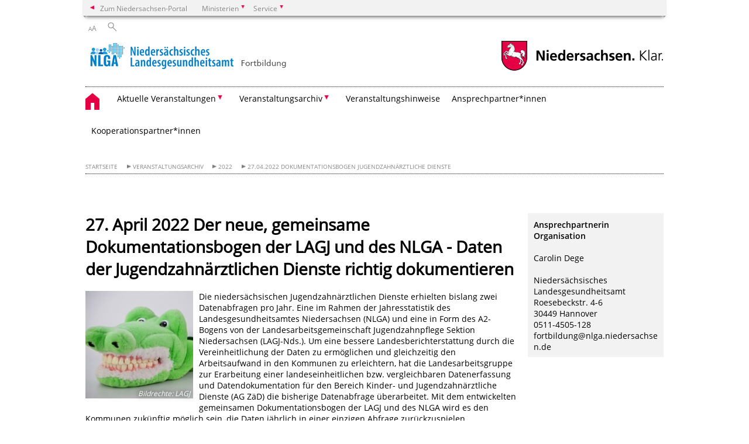

--- FILE ---
content_type: text/html; charset=UTF-8
request_url: https://nlga-fortbildung.niedersachsen.de/startseite/aktuelle_veranstaltungen/27.04.22_dokumentationsbogen_jugendzahnarztliche_dienste/22f27-209602.html
body_size: 34887
content:
        <!DOCTYPE html>
<html lang="de" prefix="og: http://ogp.me/ns#">
<head>
  <meta charset="utf-8">
  <meta name="viewport" content="width=device-width, initial-scale=.9">
  <meta http-equiv="X-UA-Compatible" content="IE=edge">
  <title>27. April 2022 Der neue, gemeinsame Dokumentationsbogen der LAGJ und des NLGA - Daten der Jugendzahnärztlichen Dienste richtig dokumentieren | Niedersächsisches Landesgesundheitsamt - Fortbildung</title>
  <meta name="title" content="27. April 2022 Der neue, gemeinsame Dokumentationsbogen der LAGJ und des NLGA - Daten der Jugendzahnärztlichen Dienste richtig dokumentieren | Niedersächsisches Landesgesundheitsamt - Fortbildung">
  <meta name="robots" content="index,follow">
  <meta name="generator" content="Enterprise Content Management by Powerslave: Liveserver">
  <meta name="language" content="de">
  <meta name="date" content="2022-07-20T14:48:04+02:00">
  <meta name="revisit-after" content="1 days">
  <link rel="canonical" href="https://nlga-fortbildung.niedersachsen.de/startseite/aktuelle_veranstaltungen/27.04.22_dokumentationsbogen_jugendzahnarztliche_dienste22f27-209602.html">
  <meta name="keywords" content="Zahnärzte">
  <meta name="institution" content="1127">
  <meta name="navigation" content="52746"><!-- include ccs based on color code -->
  <link rel="stylesheet" id="initcol" href="/assets/css/csscol0.css" type="text/css" media="all">
  <link rel="stylesheet" href="/assets/fonts/open-sans.css?v=1604497185" type="text/css">
  <link rel='stylesheet' href='/assets/js/fancybox/jquery.fancybox.css?v=1471354436' type='text/css'>
  <link rel='stylesheet' href='/assets/js/video-js-7.20.1/video-js.min.css?v=1657707051' type='text/css'>
  <link rel='stylesheet' id='initds2' href='/assets/css/ds2.css?v=1753091345' type='text/css' media='all'>
  <link rel="stylesheet" type="text/css" href="/assets/js/accessible-slick-1.0.1/slick/slick.min.css?v=1753091345">
  <link rel='stylesheet' id='fixes2' href='/assets/css/201612.css?v=1486543409' type='text/css' media='all'>
  <link rel='stylesheet' id='mobil' href='/assets/css/cssmobil.css?v=1613032866' type='text/css' media='screen and (max-width: 768px)'>
  <link rel='stylesheet' id='fixes' href='/assets/css/cssfixes.css?v=1684829094' type='text/css' media='all'>
  <link rel='stylesheet' id='faq' href='/assets/css/cssFaq.css?v=1688453812' type='text/css' media='all'>
  <style type="text/css">
  img.c6 {border:0}
  table.c5 {background-color: (null)}
  td.c4 {border-color: rgb(0, 0, 0); background-color: rgb(207, 226, 243);}
  td.c3 {border-color: rgb(0, 0, 0);}
  td.c2 {background-color: (null); border-color: rgb(0, 0, 0)}
  td.c1 {background-color: rgb(207, 226, 243); border-color: rgb(0, 0, 0)}
  </style>
</head>
<body class="nojs desktop">
  <div class="wrapper">
    <div class="section headspec">
      <div class="headnav spec">
        <ul>
          <li class="">
            <div>
              <a href="https://www.niedersachsen.de" class="back2main" aria-label="zum Niedersachsen-Portal wechseln">Zum Niedersachsen-Portal</a>
            </div>
          </li>
          <li class="haschildren bcola0">
            <div>
              <span>Ministerien</span>
            </div>
            <ul class="l1">
              <li class="bcolb1"><a href="https://www.mp.niedersachsen.de" target="_blank" aria-label="zur Seite des Ministerpräsidenten wechseln (öffnet im neuen Fenster)">Ministerpräsident</a></li>
              <li class="bcolb1"><a href="https://www.stk.niedersachsen.de" target="_blank" aria-label="zur Staatskanzlei wechseln (öffnet im neuen Fenster)">Staatskanzlei</a></li>
              <li class="bcolb2"><a href="https://www.mi.niedersachsen.de" target="_blank" aria-label="zur Seite des Ministerium für Inneres und Sport wechseln (öffnet im neuen Fenster)">Ministerium für Inneres, Sport und Digitalisierung</a></li>
              <li class="bcolb3"><a href="https://www.mf.niedersachsen.de" target="_blank" aria-label="zur Seite des Finanzministerium wechseln (öffnet im neuen Fenster)">Finanzministerium</a></li>
              <li class="bcolb4"><a href="https://www.ms.niedersachsen.de" target="_blank" aria-label="zur Seite des Ministeriums für Soziales, Arbeit, Gesundheit und Gleichstellung wechseln (öffnet im neuen Fenster)">Ministerium für Soziales, Arbeit, Gesundheit und Gleichstellung</a></li>
              <li class="bcolb5"><a href="https://www.mwk.niedersachsen.de" target="_blank" aria-label="zur Seite des Ministerium für Wissenschaft und Kultur wechseln (öffnet im neuen Fenster)">Ministerium für Wissenschaft und Kultur</a></li>
              <li class="bcolb6"><a href="https://www.mk.niedersachsen.de" target="_blank" aria-label="zur Seite des Kultusministerium wechseln (öffnet im neuen Fenster)">Kultusministerium</a></li>
              <li class="bcolb7"><a href="https://www.mw.niedersachsen.de" target="_blank" aria-label="zur Seite des Ministerium für Wirtschaft, Verkehr, Bauen und Digitalisierung wechseln (öffnet im neuen Fenster)">Ministerium für Wirtschaft, Verkehr und Bauen</a></li>
              <li class="bcolb8"><a href="https://www.ml.niedersachsen.de" target="_blank" aria-label="zur Seite des Ministerium für Ernährung, Landwirtschaft und Verbraucherschutz wechseln (öffnet im neuen Fenster)">Ministerium für Ernährung, Landwirtschaft und Verbraucherschutz</a></li>
              <li class="bcolb9"><a href="https://www.mj.niedersachsen.de" target="_blank" aria-label="zur Seite des Justizministerium wechseln (öffnet im neuen Fenster)">Justizministerium</a></li>
              <li class="bcolb10"><a href="https://www.umwelt.niedersachsen.de" target="_blank" aria-label="zur Seite des Ministerium für Umwelt, Energie und Klimaschutz wechseln (öffnet im neuen Fenster)">Ministerium für Umwelt, Energie und Klimaschutz</a></li>
              <li class="bcolb0"><a href="https://www.mb.niedersachsen.de" target="_blank" aria-label="zur Seite des Ministerium für Bundes- und Europaangelegenheiten und Regionale Entwicklung wechseln (öffnet im neuen Fenster)">Ministerium für Bundes- und Europaangelegenheiten und Regionale Entwicklung</a></li>
            </ul>
          </li>
          <li class="haschildren bcola0">
            <div>
              <span>Service</span>
            </div>
            <ul class="l1">
              <li><a href="https://www.dienstleisterportal.niedersachsen.de" target="_blank" aria-label="zum Dienstleisterportal Niedersachsen wechseln (öffnet im neuen Fenster)">Dienstleisterportal Niedersachsen</a></li>
              <li><a href="https://www.service.niedersachsen.de" aria-label="zum Serviceportal Niedersachsen wechseln (öffnet im neuen Fenster)" target="_blank">Serviceportal Niedersachsen</a></li>
            </ul>
          </li>
        </ul>
      </div>
    </div>
    <div class="section headnav">
      <ul>
        <li class="haschildren bcola0 lngchng"></li>
        <li>
          <div>
            <span class="layoutchange1"><span>A</span>A</span>
          </div>
          <div class="suchbutton"></div>
        </li>
      </ul>
      <div class="search_form_wrapper">
        <form class="input group suche" action="/live/search.php" method="post">
          <input type="hidden" name="search" value="fulltext"> <input type="text" name="q" aria-label="Suche"> <button type="submit">Suchen</button>
        </form>
      </div>
    </div>
    <div class="section logorow">
      <a class="logoadd" href="https://nlga-fortbildung.niedersachsen.de/startseite" title="Link zur Startseite" aria-label="zurück zur Startseite"><img src="/assets/image/246975" border="0" alt="Logo Niedersächsisches Landesgesundheitsamt"></a> <a href="//www.niedersachsen.de" title="Link niedersachsen.de" class="home" aria-label="zum Niedersachsen-Portal wechseln"><img src="/assets/img/niedersachsen.png" width="222" height="55" class="ndslogo" alt="Niedersachsen Logo"></a> <span class="klar blink"><img src="/assets/img/klar.png" alt="Niedersachsen klar Logo"></span>
    </div>
    <div class="section menuerow group">
      <div class="mobinav">
        <a href="https://nlga-fortbildung.niedersachsen.de/startseite" class="home" aria-label="zur Startseite"></a>
        <div class="hamburg"></div>
        <div class="suchbuttonmobi"></div>
      </div>
      <div class="ds-menu2">
        <ul>
          <li class="home"><a href="https://nlga-fortbildung.niedersachsen.de/startseite" aria-label="zurück zur Startseite"></a></li>
          <li class="haschildren">
            <div>
              <span tabindex="0" role="button">Aktuelle Veranstaltungen</span>
            </div>
            <ul class="l1">
              <li><a href="https://nlga-fortbildung.niedersachsen.de/startseite/aktuelle_veranstaltungen/veranstaltungsubersicht-194868.html" target="_self">Aktuelle Veranstaltungen</a></li>
              <li class=""><a href="https://nlga-fortbildung.niedersachsen.de/startseite/aktuelle_veranstaltungen/16_01_2026_fachtagung_fur_hygieneinspektor_innen/fachtagung-infektionsepidemiologie-fur-mitarbeiter-innen-der-gesundheitsamter-aus-den-bereichen-infektionsschutz-infektionsepidemiologie-und-ifsg-meldewesen-anmeldung-ist-freigeschaltet-245010.html" target="_self">26.01.2026 Fachtagung für Hygieneinspektor*innen</a></li>
              <li class=""><a href="https://nlga-fortbildung.niedersachsen.de/startseite/aktuelle_veranstaltungen/16_17_04_2026_aufbaukurs_fur_hygienebeauftragte_arztinnen_und_arzte_hygiene_update/16-17-04-2026-refresher-aufbaukurs-fur-hygienebeauftragte-arztinnen-und-arzte-246206.html" target="_self">16.& 17.04.2026 Refresher-/Aufbaukurs für Hygienebeauftragte Ärztinnen und Ärzte</a></li>
              <li class=""><a href="https://nlga-fortbildung.niedersachsen.de/startseite/aktuelle_veranstaltungen/06_05_2026_seminar_workshop_hitzeschutz_in_pflegeeinrichtungen_und_ambulanten_pflegediensten_sowie_vergleichbaren_einrichtungen_und_diensten/06-05-2026-seminar-workshop-hitzeschutz-in-pflegeeinrichtungen-und-ambulanten-pflegediensten-sowie-vergleichbaren-einrichtungen-und-diensten-246290.html" target="_self">06.05.2026 Seminar-Workshop Hitzeschutz in Pflegeeinrichtungen und ambulanten Pflegediensten sowie vergleichbaren Einrichtungen und Diensten</a></li>
              <li class=""><a href="https://nlga-fortbildung.niedersachsen.de/startseite/aktuelle_veranstaltungen/19_21_05_2026_workshop_lebensmittelbedingte_krankheitsausbruche_aufklarung_und_bearbeitung/" target="_self">19.-21.05.2026 Workshop lebensmittelbedingte Krankheitsausbrüche</a></li>
              <li class=""><a href="https://nlga-fortbildung.niedersachsen.de/startseite/aktuelle_veranstaltungen/09_03_15_09_2026_lehrgang_zur_qualifizierung_von_hygienebeauftragten_in_pflegeeinrichtungen_und_vergleichbaren_einrichtungen_und_diensten/09-03-15-09-2026-lehrgang-zur-qualifizierung-von-hygienebeauftragten-in-pflegeeinrichtungen-sowie-vergleichbaren-einrichtungen-und-diensten-244857.html" target="_self">09.03.- 15.09.2026 Lehrgang zur Qualifizierung von Hygienebeauftragten in Pflegeeinrichtungen sowie vergleichbaren Einrichtungen und Diensten</a></li>
              <li class=""><a href="https://nlga-fortbildung.niedersachsen.de/startseite/aktuelle_veranstaltungen/24_09_2026_seminar_workshop_gerateuberprufung_fur_hygienebeauftragte_und_weitere_mitarbeitende_in_pflegeeinrichtungen_und_vergleichbaren_einrichtungen/24-09-2026-seminar-workshop-gerateuberprufung-fur-hygienebeauftragte-und-weitere-mitarbeitende-in-pflegeeinrichtungen-und-vergleichbaren-einrichtungen-245095.html" target="_self">24.09.2026 Seminar-Workshop Geräteüberprüfung für Hygienebeauftragte und weitere Mitarbeitende in Pflegeeinrichtungen und vergleichbaren Einrichtungen</a></li>
            </ul>
          </li>
          <li class="haschildren">
            <div>
              <span tabindex="0" role="button">Veranstaltungsarchiv</span>
            </div>
            <ul class="l1">
              <li><a href="https://nlga-fortbildung.niedersachsen.de/startseite/veranstaltungsarchiv/veranstaltungsarchiv-193000.html" target="_self">Übersicht</a></li>
              <li class="haschildren">
                <div>
                  <span tabindex="0" role="button">2025</span>
                </div>
                <ul class="l2">
                  <li><a href="https://nlga-fortbildung.niedersachsen.de/startseite/veranstaltungsarchiv/2025/2025-239044.html" target="_self">Übersicht</a></li>
                  <li class=""><a href="https://nlga-fortbildung.niedersachsen.de/startseite/veranstaltungsarchiv/2025/18_09_2025_workshop_gerateuberprufung_fur_hygienebeauftragte_und_mitarbeitende_in_pflegeeinrichtungen/18-09-2025-workshop-gerateuberprufung-fur-hygienebeauftragte-und-weitere-mitarbeitende-in-pflegeeinrichtungen-240159.html" target="_self">18.09.2025 Workshop Geräteüberprüfung für Hygienebeauftragte und Mitarbeitende in Pflegeeinrichtungen</a></li>
                  <li class=""><a href="https://nlga-fortbildung.niedersachsen.de/startseite/veranstaltungsarchiv/2025/30_09_2025_skabies_tag/30-09-2025-skabies-tag-seminar-workshop-zum-skabies-management-242984.html" target="_self">30.09.2025 Skabies-Tag</a></li>
                  <li class=""><a href="https://nlga-fortbildung.niedersachsen.de/startseite/veranstaltungsarchiv/2025/03_11_2025_workshop_zu_den_ergebnissen_der_kompanion_studie/03-11-2025-workshop-zu-den-ergebnissen-der-kompanion-studie-244551.html" target="_self">03.11.2025 Workshop zu den Ergebnissen der KOMPANION-Studie</a></li>
                  <li class=""><a href="https://nlga-fortbildung.niedersachsen.de/startseite/veranstaltungsarchiv/2025/10_14_11_2025_lehrgang_qualifizierung_von_hygienebeauftragten_in_kindertageseinrichtungen/10-14-11-2025-lehrgang-zur-qualifizierung-von-hygienebeauftragten-in-kindertageseinrichtungen-241962.html" target="_self">10.-14.11.2025 Lehrgang Qualifizierung von Hygienebeauftragten in Kindertageseinrichtungen</a></li>
                  <li class=""><a href="https://nlga-fortbildung.niedersachsen.de/startseite/veranstaltungsarchiv/2025/10_12_11_2025_herbstakademie_public_health/10-12-11-2025-herbstakademie-public-health-ehemals-summer-school-242594.html" target="_self">10.-12.11.2025 Herbstakademie Public Health</a></li>
                  <li class=""><a href="https://nlga-fortbildung.niedersachsen.de/startseite/veranstaltungsarchiv/2025/13_11_2025_ix_tuberkulose_forum/13-11-2025-ix-tuberkulose-forum-242593.html" target="_self">13.11.2025 IX. Tuberkulose-Forum</a></li>
                  <li class=""><a href="https://nlga-fortbildung.niedersachsen.de/startseite/veranstaltungsarchiv/2025/27_28_11_2025_23_gottinger_forum/27-28-11-2025-23-gottinger-forum-anmeldung-ist-freigeschaltet-240149.html" target="_self">27. & 28.11.2025 23. Göttinger Forum</a></li>
                  <li class=""><a href="https://nlga-fortbildung.niedersachsen.de/startseite/veranstaltungsarchiv/2025/hygiene_webseminare_2025/hygiene-webseminare-2025-238307.html" target="_self">Hygiene WebSeminare 2025</a></li>
                </ul>
              </li>
              <li class=""><a href="https://nlga-fortbildung.niedersachsen.de/startseite/veranstaltungsarchiv/2024/2024-228877.html" target="_self">2024</a></li>
              <li class=""><a href="https://nlga-fortbildung.niedersachsen.de/startseite/veranstaltungsarchiv/2023/2023-221727.html" target="_self">2023</a></li>
            </ul>
          </li>
          <li class=""><a href="https://nlga-fortbildung.niedersachsen.de/startseite/wichtige_hinweise/allgemeine-veranstaltungshinweise-193941.html" target="_self">Veranstaltungshinweise</a></li>
          <li class=""><a href="https://nlga-fortbildung.niedersachsen.de/startseite/ansprechpartner_innen/ansprechpartner-innen-193120.html" target="_self">Ansprechpartner*innen</a></li>
          <li class=""><a href="https://nlga-fortbildung.niedersachsen.de/startseite/kooperationspartner_innen/kooperationspartner-innen-193121.html" target="_self">Kooperationspartner*innen</a></li>
          <li class="monly bildrechte"><a href="https://www.niedersachsen.de/bildrechte" class="showbildrechte" aria-label="Bildrechte">Bildrechte</a></li>
          <li class="monly"><a href="https://www.nlga.niedersachsen.de/about/impressum-195988.html">Impressum</a></li>
          <li class="monly"><a href="https://www.nlga.niedersachsen.de/about/datenschutzerklarung-205229.html">Datenschutz</a></li>
        </ul>
        <div class="close clip bcol0 bcolb0"></div>
      </div>
    </div>
    <div class="maincontent group">
      <div class="section breadcrumb group with_line">
        <ul>
          <li><a href="https://nlga-fortbildung.niedersachsen.de/startseite" target="_self">Startseite</a></li>
          <li><a href="https://nlga-fortbildung.niedersachsen.de/startseite/veranstaltungsarchiv/veranstaltungsarchiv-193000.html" target="_self">Veranstaltungsarchiv</a></li>
          <li><a href="https://nlga-fortbildung.niedersachsen.de/startseite/veranstaltungsarchiv/2022/2022-221725.html" target="_self">2022</a></li>
          <li><a href="https://nlga-fortbildung.niedersachsen.de/startseite/aktuelle_veranstaltungen/27.04.22_dokumentationsbogen_jugendzahnarztliche_dienste/22f27-209602.html" target="_self">27.04.2022 Dokumentationsbogen Jugendzahnärztliche Dienste</a></li>
        </ul>
      </div>
      <div class="section group">
        <div class="col span4of4 naviadd">
          <ul></ul>
        </div>
      </div>
      <div class="content wrap4of4">
        <div class="group main span3of4">
          <div class="group section noline span3of4 ftext">
            <!-- article start -->
            <div id="articleContent_209602" class="articleContent">
              <h1 class="margt0">27. April 2022 Der neue, gemeinsame Dokumentationsbogen der LAGJ und des NLGA - Daten der Jugendzahnärztlichen Dienste richtig dokumentieren</h1><!-- blockobject_text_image -->
              <div class="group section noline span3of4">
                <div class="w25 lfloat oneimage">
                  <div class="img">
                    <img src="/assets/image/736/219190" border="0" alt="Zahngesundheit" data-brecht="LAGJ"> <i class="brecht">Bildrechte<span>:</span> LAGJ</i>
                  </div>
                  <div class="picinfo"></div>
                </div>
                <p>Die niedersächsischen Jugendzahnärztlichen Dienste erhielten bislang zwei Datenabfragen pro Jahr. Eine im Rahmen der Jahresstatistik des Landesgesundheitsamtes Niedersachsen (NLGA) und eine in Form des A2-Bogens von der Landesarbeitsgemeinschaft Jugendzahnpflege Sektion Niedersachsen (LAGJ-Nds.). Um eine bessere Landesberichterstattung durch die Vereinheitlichung der Daten zu ermöglichen und gleichzeitig den Arbeitsaufwand in den Kommunen zu erleichtern, hat die Landesarbeitsgruppe zur Erarbeitung einer landeseinheitlichen bzw. vergleichbaren Datenerfassung und Datendokumentation für den Bereich Kinder- und Jugendzahnärztliche Dienste (AG ZäD) die bisherige Datenabfrage überarbeitet. Mit dem entwickelten gemeinsamen Dokumentationsbogen der LAGJ und des NLGA wird es den Kommunen zukünftig möglich sein, die Daten jährlich in einer einzigen Abfrage zurückzuspielen.</p>
                <p>In der Veranstaltung soll der neue Dokumentationsbogen sowie die begleitenden Arbeitsmaterialien präsentiert sowie die Online-Schulung zur Einführung der Materialien vorgestellt werden.</p><span id="caret"></span>
              </div><!-- blockobject_html -->
              <div class="group section noline span3of4">
                <p><b>Programm:</b></p>
                <table class="c5" width="100%" height="" cellspacing="" cellpadding="" bordercolor="#000000" border="2" align="standard">
                  <tbody>
                    <tr>
                      <td bordercolor="#000000" class="null c1" width="20%" height="" align="center">
                        <p>08:30 - 09:00 Uhr</p>
                      </td>
                      <td bordercolor="#000000" class="null c1" width="" height="">
                        <p>Virtueller Begrüßungskaffee</p>
                      </td>
                    </tr>
                    <tr>
                      <td bordercolor="#000000" class="null c2" width="20%" height="" align="center">
                        <p>09:00 - 09:10 Uhr</p>
                      </td>
                      <td class="null c3">
                        <p>Begrüßung</p>
                        <p><i>F. Feil (NLGA)</i></p>
                      </td>
                    </tr>
                    <tr>
                      <td bordercolor="#000000" class="null c1" width="20%" height="" align="center">
                        <p>09:10 - 09:55 Uhr</p>
                      </td>
                      <td class="null c4">
                        <p>Vorstellung des neuen, gemeinsamen Dokumentationsbogens der LAGJ und des NLGA<br>
                        <i>K. Döhnert (LAGJ) & N. Jahn (NLGA)</i></p>
                      </td>
                    </tr>
                    <tr>
                      <td bordercolor="#000000" class="null c2" width="20%" height="" align="center">
                        <p>09:55 - 10:10 Uhr</p>
                      </td>
                      <td class="null c3">
                        <p>Diskussion / Fragen & Antworten</p>
                      </td>
                    </tr>
                    <tr>
                      <td bordercolor="#000000" class="null c1" width="20%" height="" align="center">
                        <p>10:10 - 10:20 Uhr</p>
                      </td>
                      <td class="null c4">
                        <p>Pause</p>
                      </td>
                    </tr>
                    <tr>
                      <td bordercolor="#000000" class="null c2" width="20%" height="" align="center">
                        <p>10:20 - 11:05 Uhr</p>
                      </td>
                      <td class="null c3">
                        <p>Vorstellung der Online-Schulung zur Einführung des neuen, gemeinsamen Dokumentationsbogen und zum Umgang mit den Arbeitsmaterialien<br>
                        <i>A. Oey & N. Jahn (NLGA)</i></p>
                      </td>
                    </tr>
                    <tr>
                      <td bordercolor="#000000" class="null c1" width="20%" height="" align="center">
                        <p>11:05 - 11:20 Uhr</p>
                      </td>
                      <td class="null c4">
                        <p>Diskussion / Fragen & Antworten</p>
                      </td>
                    </tr>
                    <tr>
                      <td bordercolor="#000000" class="null c2" width="20%" height="" align="center">
                        <p>11:20 - 11:30 Uhr</p>
                      </td>
                      <td class="null c3">
                        <p>Abschluss der Veranstaltung & Ausblick</p>
                      </td>
                    </tr>
                    <tr>
                      <td bordercolor="#000000" class="null c1" width="20%" height="" align="center">
                        <p>11:30 - 12:00 Uhr</p>
                      </td>
                      <td class="null c4">
                        <p>Virtuelles Café: Austausch im Plenum</p>
                      </td>
                    </tr>
                  </tbody>
                </table>
              </div><!-- blockobject_html -->
              <div class="group section noline span3of4">
                <p><b>Veranstaltungsformat:</b><br></p>
                <p>Online-Veranstaltung, welche mit dem Konferenzsystem ZOOM durchgeführt wird. Für die Teilnahme benötigen Sie ein Mikrofon (Headset). Ein Webcam wird nicht benötigt.</p><span id="caret"></span>
              </div><!-- blockobject_html -->
              <div class="group section noline span3of4">
                <p><b>Zielgruppe:</b></p>
                <p></p>
                <p>Niedersächsische Zahnärzt*innen, Prophylaxefachkräfte und Assistenzpersonal, die im ÖGD oder für den ÖGD tätig und mit der Erhebung und Dokumentation von Daten befasst sind.</p>
                <p></p><span id="caret"></span>
              </div><!-- blockobject_html -->
              <div class="group section noline span3of4">
                <p><b>Kosten:</b></p>
                <p>Die Veranstaltung ist für die genannte Zielgruppe vorbehalten und kostenlos.<br></p>
              </div><!-- blockobject_html -->
              <div class="group section noline span3of4">
                <p><b>Hinweis:</b><br></p>
                <p>Die Zugangsdaten werden ca. 1 Woche vor dem Veranstaltungstermin per Mail versendet.<span id="caret"></span></p>
              </div><!-- blockobject_html -->
              <div class="group section noline span3of4">
                <p><b>Anmeldung:</b><br></p>
                <p>Eine Anmeldung ist bis zum 22. April 2022 möglich. Bitte informieren Sie uns, wenn Sie an der Veranstaltung kurzfristig verhindert sind.<span id="caret"></span></p>
              </div>
            </div><!-- article end -->
          </div>
          <div class="teilerzeile">
            <a href="" id="print" class="drucken">Drucken</a>
          </div>
        </div>
        <div class="group complementary span1of4">
          <!-- infocolumn_text -->
          <div class="group section">
            <div class="col span1of4">
              <div class="content">
                <p><b>Ansprechpartnerin Organisation</b><br>
                <br>
                Carolin Dege<br>
                <br>
                Niedersächsisches Landesgesundheitsamt<br>
                Roesebeckstr. 4-6<br>
                30449 Hannover<br>
                0511-4505-128<br>
                fortbildung@nlga.niedersachsen.de</p>
              </div>
            </div>
          </div><!-- infocolumn_text end -->
          <div class="group section"></div>
        </div>
      </div>
    </div>
    <div class="footer group" role="navigation">
      <ul>
        <li>
          <a href="https://nlga-fortbildung.niedersachsen.de/startseite/aktuelle_veranstaltungen/veranstaltungsubersicht-194868.html">Aktuelle Veranstaltungen</a>
          <ul>
            <li><a href="https://nlga-fortbildung.niedersachsen.de/startseite/aktuelle_veranstaltungen/16_01_2026_fachtagung_fur_hygieneinspektor_innen/fachtagung-infektionsepidemiologie-fur-mitarbeiter-innen-der-gesundheitsamter-aus-den-bereichen-infektionsschutz-infektionsepidemiologie-und-ifsg-meldewesen-anmeldung-ist-freigeschaltet-245010.html">26.01.2026 Fachtagung für Hygieneinspektor*innen</a></li>
            <li><a href="https://nlga-fortbildung.niedersachsen.de/startseite/aktuelle_veranstaltungen/16_17_04_2026_aufbaukurs_fur_hygienebeauftragte_arztinnen_und_arzte_hygiene_update/16-17-04-2026-refresher-aufbaukurs-fur-hygienebeauftragte-arztinnen-und-arzte-246206.html">16.& 17.04.2026 Refresher-/Aufbaukurs für Hygienebeauftragte Ärztinnen und Ärzte</a></li>
            <li><a href="https://nlga-fortbildung.niedersachsen.de/startseite/aktuelle_veranstaltungen/06_05_2026_seminar_workshop_hitzeschutz_in_pflegeeinrichtungen_und_ambulanten_pflegediensten_sowie_vergleichbaren_einrichtungen_und_diensten/06-05-2026-seminar-workshop-hitzeschutz-in-pflegeeinrichtungen-und-ambulanten-pflegediensten-sowie-vergleichbaren-einrichtungen-und-diensten-246290.html">06.05.2026 Seminar-Workshop Hitzeschutz in Pflegeeinrichtungen und ambulanten Pflegediensten sowie vergleichbaren Einrichtungen und Diensten</a></li>
            <li><a href="https://nlga-fortbildung.niedersachsen.de/startseite/aktuelle_veranstaltungen/19_21_05_2026_workshop_lebensmittelbedingte_krankheitsausbruche_aufklarung_und_bearbeitung/">19.-21.05.2026 Workshop lebensmittelbedingte Krankheitsausbrüche</a></li>
            <li><a href="https://nlga-fortbildung.niedersachsen.de/startseite/aktuelle_veranstaltungen/09_03_15_09_2026_lehrgang_zur_qualifizierung_von_hygienebeauftragten_in_pflegeeinrichtungen_und_vergleichbaren_einrichtungen_und_diensten/09-03-15-09-2026-lehrgang-zur-qualifizierung-von-hygienebeauftragten-in-pflegeeinrichtungen-sowie-vergleichbaren-einrichtungen-und-diensten-244857.html">09.03.- 15.09.2026 Lehrgang zur Qualifizierung von Hygienebeauftragten in Pflegeeinrichtungen sowie vergleichbaren Einrichtungen und Diensten</a></li>
            <li><a href="https://nlga-fortbildung.niedersachsen.de/startseite/aktuelle_veranstaltungen/24_09_2026_seminar_workshop_gerateuberprufung_fur_hygienebeauftragte_und_weitere_mitarbeitende_in_pflegeeinrichtungen_und_vergleichbaren_einrichtungen/24-09-2026-seminar-workshop-gerateuberprufung-fur-hygienebeauftragte-und-weitere-mitarbeitende-in-pflegeeinrichtungen-und-vergleichbaren-einrichtungen-245095.html">24.09.2026 Seminar-Workshop Geräteüberprüfung für Hygienebeauftragte und weitere Mitarbeitende in Pflegeeinrichtungen und vergleichbaren Einrichtungen</a></li>
          </ul>
        </li>
        <li>
          <a href="https://nlga-fortbildung.niedersachsen.de/startseite/veranstaltungsarchiv/veranstaltungsarchiv-193000.html">Veranstaltungs­archiv</a>
          <ul>
            <li><a href="https://nlga-fortbildung.niedersachsen.de/startseite/veranstaltungsarchiv/2025/2025-239044.html">2025</a></li>
            <li><a href="https://nlga-fortbildung.niedersachsen.de/startseite/veranstaltungsarchiv/2024/2024-228877.html">2024</a></li>
            <li><a href="https://nlga-fortbildung.niedersachsen.de/startseite/veranstaltungsarchiv/2023/2023-221727.html">2023</a></li>
          </ul>
        </li>
        <li>
          <a href="https://nlga-fortbildung.niedersachsen.de/startseite/wichtige_hinweise/allgemeine-veranstaltungshinweise-193941.html">Veranstaltungs­hinweise</a>
          <ul></ul>
        </li>
        <li>
          <a href="https://nlga-fortbildung.niedersachsen.de/startseite/ansprechpartner_innen/ansprechpartner-innen-193120.html">Ansprech­partner*innen</a>
          <ul></ul>
        </li>
        <li>
          <a href="https://nlga-fortbildung.niedersachsen.de/startseite/kooperationspartner_innen/kooperationspartner-innen-193121.html">Kooperations­partner*innen</a>
          <ul></ul>
        </li>
      </ul>
      <div class="section logorow">
        <span class="klar blink"><img src="/assets/img/klar.png" alt="Niedersachsen klar Logo"></span> <a href="//www.niedersachsen.de" title="Link niedersachsen.de" class="home" aria-label="zum Niedersachsen-Portal wechseln"><img src="/assets/img/niedersachsen.png" width="222" height="55" class="ndslogo" alt="Niedersachsen Logo"></a>
      </div>
    </div>
  </div>
  <div class="group seitenende fullwrapper">
    <div class="content span4of4">
      <div class="group main span3of4">
        <a href="/bildrechte" class="showbildrechte" aria-label="Bildrechte">Bildrechte</a> <a href="https://www.nlga.niedersachsen.de/about/impressum-195988.html" aria-label="Impressum">Impressum</a> <a href="https://www.nlga.niedersachsen.de/about/datenschutzerklarung-205229.html" aria-label="Datenschutz">Datenschutz</a> <a href="https://www.nlga.niedersachsen.de/kontakt/kontakt-adresse-und-anfahrt-198695.html" title="Link zur Kontaktseite" aria-label="Kontakt">Kontakt</a> <a href="https://www.nlga.niedersachsen.de/about/barrierefreiheit-195990.html" title="Link zur 'Erklärung zur Barrierefreiheit'" aria-label="Erklärung zur Barrierefreiheit">Barrierefreiheit</a>
      </div>
      <div class="group complementary span1of4">
        <div class="totop">
          zum Seitenanfang
        </div>
        <div class="changecss mobil">
          <span>zur mobilen Ansicht wechseln</span>
        </div>
      </div>
    </div>
  </div>
  <ul class="mobitools">
    <li class="haschildren mobitools">
      <div>
        <span>Einstellungen</span>
      </div>
      <ul class="l1">
        <li>
          <div class="changecss desktop">
            <span>zur Desktopansicht wechseln</span>
          </div>
        </li>
      </ul>
    </li>
  </ul>
  <script type="text/javascript">
        var _paq = _paq || [];
        _paq.push(['disableCookies']);
        _paq.push(['disableBrowserFeatureDetection']);
        _paq.push(['setDownloadClasses', "download"]);
        _paq.push(['setLinkClasses', "extern"]);
        _paq.push(['setDocumentTitle', "27. April 2022 Der neue, gemeinsame Dokumentationsbogen der LAGJ und des NLGA - Daten der Jugendzahnärztlichen Dienste richtig dokumentieren"]);
                  _paq.push(['setCustomVariable','4','Artikel-ID','209602']);
          _paq.push(['setCustomVariable','3','Artikel','27. April 2022 Der neue, gemeinsame Dokumentationsbogen der LAGJ und des NLGA - Daten der Jugendzahnärztlichen Dienste richtig dokumentieren']);
                _paq.push(['setCustomVariable','5','Liveserver','']);
        // track it!
        _paq.push(['trackPageView']);
        _paq.push(['enableLinkTracking']);
        //but without cookies please
        // now reset custom variables,
        // on the next track-event the variables wil be removed
        _paq.push(['deleteCustomVariable','5','page']);
        _paq.push(['deleteCustomVariable','4','page']);
        _paq.push(['deleteCustomVariable','3','page']);
        _paq.push(['deleteCustomVariable','2','page']);
        _paq.push(['deleteCustomVariable','1','page']);
        (function() {
            var u = "/";
            _paq.push(['setTrackerUrl', u+'piwik.php']);
            _paq.push(['setSiteId', 100127]);
            var d=document, g=d.createElement('script'), s=d.getElementsByTagName('script')[0];
            g.type='application/javascript'; g.async=true; g.defer=true; g.src=u+'piwik.php'; s.parentNode.insertBefore(g,s);
        })();
  </script> <noscript><img src="/piwik.php?idsite=100127&rec=1&action_name=27. April 2022 Der neue, gemeinsame Dokumentationsbogen der LAGJ und des NLGA - Daten der Jugendzahnärztlichen Dienste richtig dokumentieren" class="c6" alt=""></noscript> <!-- End Piwik Code -->
   
  <script src="/assets/js/jquery-3.4.1.min.js"></script> 
  <script src="/assets/js/ds.js?v=1583755920"></script> 
  <script src="/assets/js/dscontentcarousel.js?ver=160307-1"></script> 
  <script src="/assets/js/accessible-slick-1.0.1/slick/slick.min.js"></script> 
  <script src="/assets/js/jquery.rwdImageMaps.min.js"></script> 
  <script src="/assets/js/iframeZoom.js"></script> 
  <script src="/assets/js/datatable/datatables.min.js"></script> 
  <script src="/assets/js/tabfocus.js"></script> 
  <script src="/assets/js/fancybox/jquery.fancybox.pack.js"></script> 
  <script src="/assets/js/video-js-7.20.1/video.min.js"></script> 
  <script src="/assets/js/fds.live.js?v=1753091345"></script> 
  <script>

        $(document).ready(function ($) {
                // do stuff when DOM is ready
                fds.init();
        });
  </script>
</body>
</html>    
